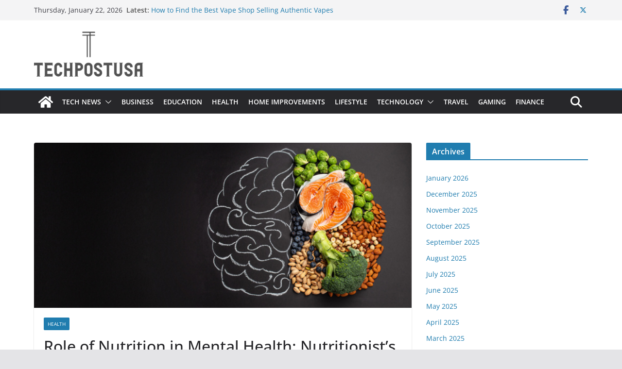

--- FILE ---
content_type: text/html; charset=UTF-8
request_url: https://techpostusa.com/role-of-nutrition-in-mental-health-nutritionists-view/
body_size: 21513
content:
		<!doctype html>
		<html lang="en">
		
<head>

			<meta charset="UTF-8"/>
		<meta name="viewport" content="width=device-width, initial-scale=1">
		<link rel="profile" href="http://gmpg.org/xfn/11"/>
		
	<meta name='robots' content='index, follow, max-image-preview:large, max-snippet:-1, max-video-preview:-1' />
	<style>img:is([sizes="auto" i], [sizes^="auto," i]) { contain-intrinsic-size: 3000px 1500px }</style>
	
	<!-- This site is optimized with the Yoast SEO plugin v25.6 - https://yoast.com/wordpress/plugins/seo/ -->
	<title>Techpostusa - Tech | Business | Education | Sports</title>
	<meta name="description" content="Techpostusa is a a blog website providing information on multiple niche such as Tech, Business, Education, Sports, home, lifestyle." />
	<link rel="canonical" href="https://techpostusa.com/role-of-nutrition-in-mental-health-nutritionists-view/" />
	<meta property="og:locale" content="en_US" />
	<meta property="og:type" content="article" />
	<meta property="og:title" content="Techpostusa - Tech | Business | Education | Sports" />
	<meta property="og:description" content="Techpostusa is a a blog website providing information on multiple niche such as Tech, Business, Education, Sports, home, lifestyle." />
	<meta property="og:url" content="https://techpostusa.com/role-of-nutrition-in-mental-health-nutritionists-view/" />
	<meta property="og:site_name" content="Tech Post Usa" />
	<meta property="article:publisher" content="https://www.facebook.com/techpostusa/" />
	<meta property="article:published_time" content="2024-03-13T17:36:00+00:00" />
	<meta property="article:modified_time" content="2024-05-31T13:51:48+00:00" />
	<meta property="og:image" content="http://techpostusa.com/wp-content/uploads/2024/04/Shutterstock_1896956989.jpg" />
	<meta property="og:image:width" content="800" />
	<meta property="og:image:height" content="350" />
	<meta property="og:image:type" content="image/jpeg" />
	<meta name="author" content="jacki" />
	<meta name="twitter:card" content="summary_large_image" />
	<meta name="twitter:creator" content="@Techpostusa" />
	<meta name="twitter:site" content="@Techpostusa" />
	<meta name="twitter:label1" content="Written by" />
	<meta name="twitter:data1" content="jacki" />
	<meta name="twitter:label2" content="Est. reading time" />
	<meta name="twitter:data2" content="2 minutes" />
	<script type="application/ld+json" class="yoast-schema-graph">{"@context":"https://schema.org","@graph":[{"@type":"Article","@id":"https://techpostusa.com/role-of-nutrition-in-mental-health-nutritionists-view/#article","isPartOf":{"@id":"https://techpostusa.com/role-of-nutrition-in-mental-health-nutritionists-view/"},"author":{"name":"jacki","@id":"https://techpostusa.com/#/schema/person/dd36beb0b9ee1a07400147d3cbeed26d"},"headline":"Role of Nutrition in Mental Health: Nutritionist’s View","datePublished":"2024-03-13T17:36:00+00:00","dateModified":"2024-05-31T13:51:48+00:00","mainEntityOfPage":{"@id":"https://techpostusa.com/role-of-nutrition-in-mental-health-nutritionists-view/"},"wordCount":463,"publisher":{"@id":"https://techpostusa.com/#organization"},"image":{"@id":"https://techpostusa.com/role-of-nutrition-in-mental-health-nutritionists-view/#primaryimage"},"thumbnailUrl":"https://techpostusa.com/wp-content/uploads/2024/04/Shutterstock_1896956989.jpg","keywords":["Nutrition in Mental Health"],"articleSection":["Health"],"inLanguage":"en"},{"@type":"WebPage","@id":"https://techpostusa.com/role-of-nutrition-in-mental-health-nutritionists-view/","url":"https://techpostusa.com/role-of-nutrition-in-mental-health-nutritionists-view/","name":"Techpostusa - Tech | Business | Education | Sports","isPartOf":{"@id":"https://techpostusa.com/#website"},"primaryImageOfPage":{"@id":"https://techpostusa.com/role-of-nutrition-in-mental-health-nutritionists-view/#primaryimage"},"image":{"@id":"https://techpostusa.com/role-of-nutrition-in-mental-health-nutritionists-view/#primaryimage"},"thumbnailUrl":"https://techpostusa.com/wp-content/uploads/2024/04/Shutterstock_1896956989.jpg","datePublished":"2024-03-13T17:36:00+00:00","dateModified":"2024-05-31T13:51:48+00:00","description":"Techpostusa is a a blog website providing information on multiple niche such as Tech, Business, Education, Sports, home, lifestyle.","breadcrumb":{"@id":"https://techpostusa.com/role-of-nutrition-in-mental-health-nutritionists-view/#breadcrumb"},"inLanguage":"en","potentialAction":[{"@type":"ReadAction","target":["https://techpostusa.com/role-of-nutrition-in-mental-health-nutritionists-view/"]}]},{"@type":"ImageObject","inLanguage":"en","@id":"https://techpostusa.com/role-of-nutrition-in-mental-health-nutritionists-view/#primaryimage","url":"https://techpostusa.com/wp-content/uploads/2024/04/Shutterstock_1896956989.jpg","contentUrl":"https://techpostusa.com/wp-content/uploads/2024/04/Shutterstock_1896956989.jpg","width":800,"height":350,"caption":"Nutrition in Mental Health"},{"@type":"BreadcrumbList","@id":"https://techpostusa.com/role-of-nutrition-in-mental-health-nutritionists-view/#breadcrumb","itemListElement":[{"@type":"ListItem","position":1,"name":"Home","item":"https://techpostusa.com/"},{"@type":"ListItem","position":2,"name":"Health","item":"https://techpostusa.com/category/health/"},{"@type":"ListItem","position":3,"name":"Role of Nutrition in Mental Health: Nutritionist’s View"}]},{"@type":"WebSite","@id":"https://techpostusa.com/#website","url":"https://techpostusa.com/","name":"Tech Post Usa","description":"Business | Tech | Health | Sport","publisher":{"@id":"https://techpostusa.com/#organization"},"potentialAction":[{"@type":"SearchAction","target":{"@type":"EntryPoint","urlTemplate":"https://techpostusa.com/?s={search_term_string}"},"query-input":{"@type":"PropertyValueSpecification","valueRequired":true,"valueName":"search_term_string"}}],"inLanguage":"en"},{"@type":"Organization","@id":"https://techpostusa.com/#organization","name":"Tech post usa","url":"https://techpostusa.com/","logo":{"@type":"ImageObject","inLanguage":"en","@id":"https://techpostusa.com/#/schema/logo/image/","url":"https://techpostusa.com/wp-content/uploads/2023/11/Techpostusa-logo.png","contentUrl":"https://techpostusa.com/wp-content/uploads/2023/11/Techpostusa-logo.png","width":449,"height":186,"caption":"Tech post usa"},"image":{"@id":"https://techpostusa.com/#/schema/logo/image/"},"sameAs":["https://www.facebook.com/techpostusa/","https://x.com/Techpostusa"]},{"@type":"Person","@id":"https://techpostusa.com/#/schema/person/dd36beb0b9ee1a07400147d3cbeed26d","name":"jacki","image":{"@type":"ImageObject","inLanguage":"en","@id":"https://techpostusa.com/#/schema/person/image/","url":"https://secure.gravatar.com/avatar/ffe62ea90e13b8154a06ad45c1e37d990b1ffffe32dd4eb902882c7ad9e62b6a?s=96&r=g","contentUrl":"https://secure.gravatar.com/avatar/ffe62ea90e13b8154a06ad45c1e37d990b1ffffe32dd4eb902882c7ad9e62b6a?s=96&r=g","caption":"jacki"},"url":"https://techpostusa.com/author/zainliaquat10/"}]}</script>
	<!-- / Yoast SEO plugin. -->


<link rel="alternate" type="application/rss+xml" title="Tech Post Usa &raquo; Feed" href="https://techpostusa.com/feed/" />
<link rel="alternate" type="application/rss+xml" title="Tech Post Usa &raquo; Comments Feed" href="https://techpostusa.com/comments/feed/" />
<script type="text/javascript">
/* <![CDATA[ */
window._wpemojiSettings = {"baseUrl":"https:\/\/s.w.org\/images\/core\/emoji\/16.0.1\/72x72\/","ext":".png","svgUrl":"https:\/\/s.w.org\/images\/core\/emoji\/16.0.1\/svg\/","svgExt":".svg","source":{"concatemoji":"https:\/\/techpostusa.com\/wp-includes\/js\/wp-emoji-release.min.js?ver=6.8.2"}};
/*! This file is auto-generated */
!function(s,n){var o,i,e;function c(e){try{var t={supportTests:e,timestamp:(new Date).valueOf()};sessionStorage.setItem(o,JSON.stringify(t))}catch(e){}}function p(e,t,n){e.clearRect(0,0,e.canvas.width,e.canvas.height),e.fillText(t,0,0);var t=new Uint32Array(e.getImageData(0,0,e.canvas.width,e.canvas.height).data),a=(e.clearRect(0,0,e.canvas.width,e.canvas.height),e.fillText(n,0,0),new Uint32Array(e.getImageData(0,0,e.canvas.width,e.canvas.height).data));return t.every(function(e,t){return e===a[t]})}function u(e,t){e.clearRect(0,0,e.canvas.width,e.canvas.height),e.fillText(t,0,0);for(var n=e.getImageData(16,16,1,1),a=0;a<n.data.length;a++)if(0!==n.data[a])return!1;return!0}function f(e,t,n,a){switch(t){case"flag":return n(e,"\ud83c\udff3\ufe0f\u200d\u26a7\ufe0f","\ud83c\udff3\ufe0f\u200b\u26a7\ufe0f")?!1:!n(e,"\ud83c\udde8\ud83c\uddf6","\ud83c\udde8\u200b\ud83c\uddf6")&&!n(e,"\ud83c\udff4\udb40\udc67\udb40\udc62\udb40\udc65\udb40\udc6e\udb40\udc67\udb40\udc7f","\ud83c\udff4\u200b\udb40\udc67\u200b\udb40\udc62\u200b\udb40\udc65\u200b\udb40\udc6e\u200b\udb40\udc67\u200b\udb40\udc7f");case"emoji":return!a(e,"\ud83e\udedf")}return!1}function g(e,t,n,a){var r="undefined"!=typeof WorkerGlobalScope&&self instanceof WorkerGlobalScope?new OffscreenCanvas(300,150):s.createElement("canvas"),o=r.getContext("2d",{willReadFrequently:!0}),i=(o.textBaseline="top",o.font="600 32px Arial",{});return e.forEach(function(e){i[e]=t(o,e,n,a)}),i}function t(e){var t=s.createElement("script");t.src=e,t.defer=!0,s.head.appendChild(t)}"undefined"!=typeof Promise&&(o="wpEmojiSettingsSupports",i=["flag","emoji"],n.supports={everything:!0,everythingExceptFlag:!0},e=new Promise(function(e){s.addEventListener("DOMContentLoaded",e,{once:!0})}),new Promise(function(t){var n=function(){try{var e=JSON.parse(sessionStorage.getItem(o));if("object"==typeof e&&"number"==typeof e.timestamp&&(new Date).valueOf()<e.timestamp+604800&&"object"==typeof e.supportTests)return e.supportTests}catch(e){}return null}();if(!n){if("undefined"!=typeof Worker&&"undefined"!=typeof OffscreenCanvas&&"undefined"!=typeof URL&&URL.createObjectURL&&"undefined"!=typeof Blob)try{var e="postMessage("+g.toString()+"("+[JSON.stringify(i),f.toString(),p.toString(),u.toString()].join(",")+"));",a=new Blob([e],{type:"text/javascript"}),r=new Worker(URL.createObjectURL(a),{name:"wpTestEmojiSupports"});return void(r.onmessage=function(e){c(n=e.data),r.terminate(),t(n)})}catch(e){}c(n=g(i,f,p,u))}t(n)}).then(function(e){for(var t in e)n.supports[t]=e[t],n.supports.everything=n.supports.everything&&n.supports[t],"flag"!==t&&(n.supports.everythingExceptFlag=n.supports.everythingExceptFlag&&n.supports[t]);n.supports.everythingExceptFlag=n.supports.everythingExceptFlag&&!n.supports.flag,n.DOMReady=!1,n.readyCallback=function(){n.DOMReady=!0}}).then(function(){return e}).then(function(){var e;n.supports.everything||(n.readyCallback(),(e=n.source||{}).concatemoji?t(e.concatemoji):e.wpemoji&&e.twemoji&&(t(e.twemoji),t(e.wpemoji)))}))}((window,document),window._wpemojiSettings);
/* ]]> */
</script>

<style id='wp-emoji-styles-inline-css' type='text/css'>

	img.wp-smiley, img.emoji {
		display: inline !important;
		border: none !important;
		box-shadow: none !important;
		height: 1em !important;
		width: 1em !important;
		margin: 0 0.07em !important;
		vertical-align: -0.1em !important;
		background: none !important;
		padding: 0 !important;
	}
</style>
<link rel='stylesheet' id='wp-block-library-css' href='https://techpostusa.com/wp-includes/css/dist/block-library/style.min.css?ver=6.8.2' type='text/css' media='all' />
<style id='wp-block-library-theme-inline-css' type='text/css'>
.wp-block-audio :where(figcaption){color:#555;font-size:13px;text-align:center}.is-dark-theme .wp-block-audio :where(figcaption){color:#ffffffa6}.wp-block-audio{margin:0 0 1em}.wp-block-code{border:1px solid #ccc;border-radius:4px;font-family:Menlo,Consolas,monaco,monospace;padding:.8em 1em}.wp-block-embed :where(figcaption){color:#555;font-size:13px;text-align:center}.is-dark-theme .wp-block-embed :where(figcaption){color:#ffffffa6}.wp-block-embed{margin:0 0 1em}.blocks-gallery-caption{color:#555;font-size:13px;text-align:center}.is-dark-theme .blocks-gallery-caption{color:#ffffffa6}:root :where(.wp-block-image figcaption){color:#555;font-size:13px;text-align:center}.is-dark-theme :root :where(.wp-block-image figcaption){color:#ffffffa6}.wp-block-image{margin:0 0 1em}.wp-block-pullquote{border-bottom:4px solid;border-top:4px solid;color:currentColor;margin-bottom:1.75em}.wp-block-pullquote cite,.wp-block-pullquote footer,.wp-block-pullquote__citation{color:currentColor;font-size:.8125em;font-style:normal;text-transform:uppercase}.wp-block-quote{border-left:.25em solid;margin:0 0 1.75em;padding-left:1em}.wp-block-quote cite,.wp-block-quote footer{color:currentColor;font-size:.8125em;font-style:normal;position:relative}.wp-block-quote:where(.has-text-align-right){border-left:none;border-right:.25em solid;padding-left:0;padding-right:1em}.wp-block-quote:where(.has-text-align-center){border:none;padding-left:0}.wp-block-quote.is-large,.wp-block-quote.is-style-large,.wp-block-quote:where(.is-style-plain){border:none}.wp-block-search .wp-block-search__label{font-weight:700}.wp-block-search__button{border:1px solid #ccc;padding:.375em .625em}:where(.wp-block-group.has-background){padding:1.25em 2.375em}.wp-block-separator.has-css-opacity{opacity:.4}.wp-block-separator{border:none;border-bottom:2px solid;margin-left:auto;margin-right:auto}.wp-block-separator.has-alpha-channel-opacity{opacity:1}.wp-block-separator:not(.is-style-wide):not(.is-style-dots){width:100px}.wp-block-separator.has-background:not(.is-style-dots){border-bottom:none;height:1px}.wp-block-separator.has-background:not(.is-style-wide):not(.is-style-dots){height:2px}.wp-block-table{margin:0 0 1em}.wp-block-table td,.wp-block-table th{word-break:normal}.wp-block-table :where(figcaption){color:#555;font-size:13px;text-align:center}.is-dark-theme .wp-block-table :where(figcaption){color:#ffffffa6}.wp-block-video :where(figcaption){color:#555;font-size:13px;text-align:center}.is-dark-theme .wp-block-video :where(figcaption){color:#ffffffa6}.wp-block-video{margin:0 0 1em}:root :where(.wp-block-template-part.has-background){margin-bottom:0;margin-top:0;padding:1.25em 2.375em}
</style>
<style id='global-styles-inline-css' type='text/css'>
:root{--wp--preset--aspect-ratio--square: 1;--wp--preset--aspect-ratio--4-3: 4/3;--wp--preset--aspect-ratio--3-4: 3/4;--wp--preset--aspect-ratio--3-2: 3/2;--wp--preset--aspect-ratio--2-3: 2/3;--wp--preset--aspect-ratio--16-9: 16/9;--wp--preset--aspect-ratio--9-16: 9/16;--wp--preset--color--black: #000000;--wp--preset--color--cyan-bluish-gray: #abb8c3;--wp--preset--color--white: #ffffff;--wp--preset--color--pale-pink: #f78da7;--wp--preset--color--vivid-red: #cf2e2e;--wp--preset--color--luminous-vivid-orange: #ff6900;--wp--preset--color--luminous-vivid-amber: #fcb900;--wp--preset--color--light-green-cyan: #7bdcb5;--wp--preset--color--vivid-green-cyan: #00d084;--wp--preset--color--pale-cyan-blue: #8ed1fc;--wp--preset--color--vivid-cyan-blue: #0693e3;--wp--preset--color--vivid-purple: #9b51e0;--wp--preset--gradient--vivid-cyan-blue-to-vivid-purple: linear-gradient(135deg,rgba(6,147,227,1) 0%,rgb(155,81,224) 100%);--wp--preset--gradient--light-green-cyan-to-vivid-green-cyan: linear-gradient(135deg,rgb(122,220,180) 0%,rgb(0,208,130) 100%);--wp--preset--gradient--luminous-vivid-amber-to-luminous-vivid-orange: linear-gradient(135deg,rgba(252,185,0,1) 0%,rgba(255,105,0,1) 100%);--wp--preset--gradient--luminous-vivid-orange-to-vivid-red: linear-gradient(135deg,rgba(255,105,0,1) 0%,rgb(207,46,46) 100%);--wp--preset--gradient--very-light-gray-to-cyan-bluish-gray: linear-gradient(135deg,rgb(238,238,238) 0%,rgb(169,184,195) 100%);--wp--preset--gradient--cool-to-warm-spectrum: linear-gradient(135deg,rgb(74,234,220) 0%,rgb(151,120,209) 20%,rgb(207,42,186) 40%,rgb(238,44,130) 60%,rgb(251,105,98) 80%,rgb(254,248,76) 100%);--wp--preset--gradient--blush-light-purple: linear-gradient(135deg,rgb(255,206,236) 0%,rgb(152,150,240) 100%);--wp--preset--gradient--blush-bordeaux: linear-gradient(135deg,rgb(254,205,165) 0%,rgb(254,45,45) 50%,rgb(107,0,62) 100%);--wp--preset--gradient--luminous-dusk: linear-gradient(135deg,rgb(255,203,112) 0%,rgb(199,81,192) 50%,rgb(65,88,208) 100%);--wp--preset--gradient--pale-ocean: linear-gradient(135deg,rgb(255,245,203) 0%,rgb(182,227,212) 50%,rgb(51,167,181) 100%);--wp--preset--gradient--electric-grass: linear-gradient(135deg,rgb(202,248,128) 0%,rgb(113,206,126) 100%);--wp--preset--gradient--midnight: linear-gradient(135deg,rgb(2,3,129) 0%,rgb(40,116,252) 100%);--wp--preset--font-size--small: 13px;--wp--preset--font-size--medium: 16px;--wp--preset--font-size--large: 20px;--wp--preset--font-size--x-large: 24px;--wp--preset--font-size--xx-large: 30px;--wp--preset--font-size--huge: 36px;--wp--preset--font-family--ibm-plex-serif: IBM Plex Serif, sans-serif;--wp--preset--font-family--inter: Inter, sans-serif;--wp--preset--spacing--20: 0.44rem;--wp--preset--spacing--30: 0.67rem;--wp--preset--spacing--40: 1rem;--wp--preset--spacing--50: 1.5rem;--wp--preset--spacing--60: 2.25rem;--wp--preset--spacing--70: 3.38rem;--wp--preset--spacing--80: 5.06rem;--wp--preset--shadow--natural: 6px 6px 9px rgba(0, 0, 0, 0.2);--wp--preset--shadow--deep: 12px 12px 50px rgba(0, 0, 0, 0.4);--wp--preset--shadow--sharp: 6px 6px 0px rgba(0, 0, 0, 0.2);--wp--preset--shadow--outlined: 6px 6px 0px -3px rgba(255, 255, 255, 1), 6px 6px rgba(0, 0, 0, 1);--wp--preset--shadow--crisp: 6px 6px 0px rgba(0, 0, 0, 1);}:root { --wp--style--global--content-size: 760px;--wp--style--global--wide-size: 1160px; }:where(body) { margin: 0; }.wp-site-blocks > .alignleft { float: left; margin-right: 2em; }.wp-site-blocks > .alignright { float: right; margin-left: 2em; }.wp-site-blocks > .aligncenter { justify-content: center; margin-left: auto; margin-right: auto; }:where(.wp-site-blocks) > * { margin-block-start: 24px; margin-block-end: 0; }:where(.wp-site-blocks) > :first-child { margin-block-start: 0; }:where(.wp-site-blocks) > :last-child { margin-block-end: 0; }:root { --wp--style--block-gap: 24px; }:root :where(.is-layout-flow) > :first-child{margin-block-start: 0;}:root :where(.is-layout-flow) > :last-child{margin-block-end: 0;}:root :where(.is-layout-flow) > *{margin-block-start: 24px;margin-block-end: 0;}:root :where(.is-layout-constrained) > :first-child{margin-block-start: 0;}:root :where(.is-layout-constrained) > :last-child{margin-block-end: 0;}:root :where(.is-layout-constrained) > *{margin-block-start: 24px;margin-block-end: 0;}:root :where(.is-layout-flex){gap: 24px;}:root :where(.is-layout-grid){gap: 24px;}.is-layout-flow > .alignleft{float: left;margin-inline-start: 0;margin-inline-end: 2em;}.is-layout-flow > .alignright{float: right;margin-inline-start: 2em;margin-inline-end: 0;}.is-layout-flow > .aligncenter{margin-left: auto !important;margin-right: auto !important;}.is-layout-constrained > .alignleft{float: left;margin-inline-start: 0;margin-inline-end: 2em;}.is-layout-constrained > .alignright{float: right;margin-inline-start: 2em;margin-inline-end: 0;}.is-layout-constrained > .aligncenter{margin-left: auto !important;margin-right: auto !important;}.is-layout-constrained > :where(:not(.alignleft):not(.alignright):not(.alignfull)){max-width: var(--wp--style--global--content-size);margin-left: auto !important;margin-right: auto !important;}.is-layout-constrained > .alignwide{max-width: var(--wp--style--global--wide-size);}body .is-layout-flex{display: flex;}.is-layout-flex{flex-wrap: wrap;align-items: center;}.is-layout-flex > :is(*, div){margin: 0;}body .is-layout-grid{display: grid;}.is-layout-grid > :is(*, div){margin: 0;}body{padding-top: 0px;padding-right: 0px;padding-bottom: 0px;padding-left: 0px;}a:where(:not(.wp-element-button)){text-decoration: underline;}:root :where(.wp-element-button, .wp-block-button__link){background-color: #32373c;border-width: 0;color: #fff;font-family: inherit;font-size: inherit;line-height: inherit;padding: calc(0.667em + 2px) calc(1.333em + 2px);text-decoration: none;}.has-black-color{color: var(--wp--preset--color--black) !important;}.has-cyan-bluish-gray-color{color: var(--wp--preset--color--cyan-bluish-gray) !important;}.has-white-color{color: var(--wp--preset--color--white) !important;}.has-pale-pink-color{color: var(--wp--preset--color--pale-pink) !important;}.has-vivid-red-color{color: var(--wp--preset--color--vivid-red) !important;}.has-luminous-vivid-orange-color{color: var(--wp--preset--color--luminous-vivid-orange) !important;}.has-luminous-vivid-amber-color{color: var(--wp--preset--color--luminous-vivid-amber) !important;}.has-light-green-cyan-color{color: var(--wp--preset--color--light-green-cyan) !important;}.has-vivid-green-cyan-color{color: var(--wp--preset--color--vivid-green-cyan) !important;}.has-pale-cyan-blue-color{color: var(--wp--preset--color--pale-cyan-blue) !important;}.has-vivid-cyan-blue-color{color: var(--wp--preset--color--vivid-cyan-blue) !important;}.has-vivid-purple-color{color: var(--wp--preset--color--vivid-purple) !important;}.has-black-background-color{background-color: var(--wp--preset--color--black) !important;}.has-cyan-bluish-gray-background-color{background-color: var(--wp--preset--color--cyan-bluish-gray) !important;}.has-white-background-color{background-color: var(--wp--preset--color--white) !important;}.has-pale-pink-background-color{background-color: var(--wp--preset--color--pale-pink) !important;}.has-vivid-red-background-color{background-color: var(--wp--preset--color--vivid-red) !important;}.has-luminous-vivid-orange-background-color{background-color: var(--wp--preset--color--luminous-vivid-orange) !important;}.has-luminous-vivid-amber-background-color{background-color: var(--wp--preset--color--luminous-vivid-amber) !important;}.has-light-green-cyan-background-color{background-color: var(--wp--preset--color--light-green-cyan) !important;}.has-vivid-green-cyan-background-color{background-color: var(--wp--preset--color--vivid-green-cyan) !important;}.has-pale-cyan-blue-background-color{background-color: var(--wp--preset--color--pale-cyan-blue) !important;}.has-vivid-cyan-blue-background-color{background-color: var(--wp--preset--color--vivid-cyan-blue) !important;}.has-vivid-purple-background-color{background-color: var(--wp--preset--color--vivid-purple) !important;}.has-black-border-color{border-color: var(--wp--preset--color--black) !important;}.has-cyan-bluish-gray-border-color{border-color: var(--wp--preset--color--cyan-bluish-gray) !important;}.has-white-border-color{border-color: var(--wp--preset--color--white) !important;}.has-pale-pink-border-color{border-color: var(--wp--preset--color--pale-pink) !important;}.has-vivid-red-border-color{border-color: var(--wp--preset--color--vivid-red) !important;}.has-luminous-vivid-orange-border-color{border-color: var(--wp--preset--color--luminous-vivid-orange) !important;}.has-luminous-vivid-amber-border-color{border-color: var(--wp--preset--color--luminous-vivid-amber) !important;}.has-light-green-cyan-border-color{border-color: var(--wp--preset--color--light-green-cyan) !important;}.has-vivid-green-cyan-border-color{border-color: var(--wp--preset--color--vivid-green-cyan) !important;}.has-pale-cyan-blue-border-color{border-color: var(--wp--preset--color--pale-cyan-blue) !important;}.has-vivid-cyan-blue-border-color{border-color: var(--wp--preset--color--vivid-cyan-blue) !important;}.has-vivid-purple-border-color{border-color: var(--wp--preset--color--vivid-purple) !important;}.has-vivid-cyan-blue-to-vivid-purple-gradient-background{background: var(--wp--preset--gradient--vivid-cyan-blue-to-vivid-purple) !important;}.has-light-green-cyan-to-vivid-green-cyan-gradient-background{background: var(--wp--preset--gradient--light-green-cyan-to-vivid-green-cyan) !important;}.has-luminous-vivid-amber-to-luminous-vivid-orange-gradient-background{background: var(--wp--preset--gradient--luminous-vivid-amber-to-luminous-vivid-orange) !important;}.has-luminous-vivid-orange-to-vivid-red-gradient-background{background: var(--wp--preset--gradient--luminous-vivid-orange-to-vivid-red) !important;}.has-very-light-gray-to-cyan-bluish-gray-gradient-background{background: var(--wp--preset--gradient--very-light-gray-to-cyan-bluish-gray) !important;}.has-cool-to-warm-spectrum-gradient-background{background: var(--wp--preset--gradient--cool-to-warm-spectrum) !important;}.has-blush-light-purple-gradient-background{background: var(--wp--preset--gradient--blush-light-purple) !important;}.has-blush-bordeaux-gradient-background{background: var(--wp--preset--gradient--blush-bordeaux) !important;}.has-luminous-dusk-gradient-background{background: var(--wp--preset--gradient--luminous-dusk) !important;}.has-pale-ocean-gradient-background{background: var(--wp--preset--gradient--pale-ocean) !important;}.has-electric-grass-gradient-background{background: var(--wp--preset--gradient--electric-grass) !important;}.has-midnight-gradient-background{background: var(--wp--preset--gradient--midnight) !important;}.has-small-font-size{font-size: var(--wp--preset--font-size--small) !important;}.has-medium-font-size{font-size: var(--wp--preset--font-size--medium) !important;}.has-large-font-size{font-size: var(--wp--preset--font-size--large) !important;}.has-x-large-font-size{font-size: var(--wp--preset--font-size--x-large) !important;}.has-xx-large-font-size{font-size: var(--wp--preset--font-size--xx-large) !important;}.has-huge-font-size{font-size: var(--wp--preset--font-size--huge) !important;}.has-ibm-plex-serif-font-family{font-family: var(--wp--preset--font-family--ibm-plex-serif) !important;}.has-inter-font-family{font-family: var(--wp--preset--font-family--inter) !important;}
:root :where(.wp-block-pullquote){font-size: 1.5em;line-height: 1.6;}
</style>
<link rel='stylesheet' id='colormag_style-css' href='https://techpostusa.com/wp-content/themes/colormag/style.css?ver=1769023660' type='text/css' media='all' />
<style id='colormag_style-inline-css' type='text/css'>
@media screen and (min-width: 992px) {.cm-primary{width:70%;}}.cm-header .cm-menu-toggle svg,
			.cm-header .cm-menu-toggle svg{fill:#fff;}.cm-footer-bar-area .cm-footer-bar__2 a{color:#207daf;}@media screen and (min-width: 992px) {.cm-primary{width:70%;}}.cm-header .cm-menu-toggle svg,
			.cm-header .cm-menu-toggle svg{fill:#fff;}.cm-footer-bar-area .cm-footer-bar__2 a{color:#207daf;}:root{--top-grid-columns: 4;
			--main-grid-columns: 4;
			--bottom-grid-columns: 2;
			}.cm-footer-builder .cm-footer-bottom-row .cm-footer-col{flex-direction: column;}.cm-footer-builder .cm-footer-main-row .cm-footer-col{flex-direction: column;}.cm-footer-builder .cm-footer-top-row .cm-footer-col{flex-direction: column;} :root{--colormag-color-1: #eaf3fb;--colormag-color-2: #bfdcf3;--colormag-color-3: #94c4eb;--colormag-color-4: #6aace2;--colormag-color-5: #257bc1;--colormag-color-6: #1d6096;--colormag-color-7: #15446b;--colormag-color-8: #0c2941;--colormag-color-9: #040e16;}
</style>
<link rel='stylesheet' id='font-awesome-all-css' href='https://techpostusa.com/wp-content/themes/colormag/inc/customizer/customind/assets/fontawesome/v6/css/all.min.css?ver=6.2.4' type='text/css' media='all' />
<link rel='stylesheet' id='font-awesome-4-css' href='https://techpostusa.com/wp-content/themes/colormag/assets/library/font-awesome/css/v4-shims.min.css?ver=4.7.0' type='text/css' media='all' />
<link rel='stylesheet' id='colormag-font-awesome-6-css' href='https://techpostusa.com/wp-content/themes/colormag/inc/customizer/customind/assets/fontawesome/v6/css/all.min.css?ver=6.2.4' type='text/css' media='all' />
<script type="text/javascript" src="https://techpostusa.com/wp-includes/js/jquery/jquery.min.js?ver=3.7.1" id="jquery-core-js"></script>
<script type="text/javascript" src="https://techpostusa.com/wp-includes/js/jquery/jquery-migrate.min.js?ver=3.4.1" id="jquery-migrate-js"></script>
<!--[if lte IE 8]>
<script type="text/javascript" src="https://techpostusa.com/wp-content/themes/colormag/assets/js/html5shiv.min.js?ver=4.0.19" id="html5-js"></script>
<![endif]-->
<link rel="https://api.w.org/" href="https://techpostusa.com/wp-json/" /><link rel="alternate" title="JSON" type="application/json" href="https://techpostusa.com/wp-json/wp/v2/posts/18773" /><link rel="EditURI" type="application/rsd+xml" title="RSD" href="https://techpostusa.com/xmlrpc.php?rsd" />
<meta name="generator" content="WordPress 6.8.2" />
<link rel='shortlink' href='https://techpostusa.com/?p=18773' />
<link rel="alternate" title="oEmbed (JSON)" type="application/json+oembed" href="https://techpostusa.com/wp-json/oembed/1.0/embed?url=https%3A%2F%2Ftechpostusa.com%2Frole-of-nutrition-in-mental-health-nutritionists-view%2F" />
<link rel="alternate" title="oEmbed (XML)" type="text/xml+oembed" href="https://techpostusa.com/wp-json/oembed/1.0/embed?url=https%3A%2F%2Ftechpostusa.com%2Frole-of-nutrition-in-mental-health-nutritionists-view%2F&#038;format=xml" />
<style class='wp-fonts-local' type='text/css'>
@font-face{font-family:"IBM Plex Serif";font-style:normal;font-weight:400;font-display:fallback;src:url('https://techpostusa.com/wp-content/themes/colormag/assets/fonts/IBMPlexSerif-Regular.woff2') format('woff2');}
@font-face{font-family:"IBM Plex Serif";font-style:normal;font-weight:700;font-display:fallback;src:url('https://techpostusa.com/wp-content/themes/colormag/assets/fonts/IBMPlexSerif-Bold.woff2') format('woff2');}
@font-face{font-family:"IBM Plex Serif";font-style:normal;font-weight:600;font-display:fallback;src:url('https://techpostusa.com/wp-content/themes/colormag/assets/fonts/IBMPlexSerif-SemiBold.woff2') format('woff2');}
@font-face{font-family:Inter;font-style:normal;font-weight:400;font-display:fallback;src:url('https://techpostusa.com/wp-content/themes/colormag/assets/fonts/Inter-Regular.woff2') format('woff2');}
</style>
<link rel="icon" href="https://techpostusa.com/wp-content/uploads/2023/11/tech-post-favicon.png" sizes="32x32" />
<link rel="icon" href="https://techpostusa.com/wp-content/uploads/2023/11/tech-post-favicon.png" sizes="192x192" />
<link rel="apple-touch-icon" href="https://techpostusa.com/wp-content/uploads/2023/11/tech-post-favicon.png" />
<meta name="msapplication-TileImage" content="https://techpostusa.com/wp-content/uploads/2023/11/tech-post-favicon.png" />
		<style type="text/css" id="wp-custom-css">
			.main-navigation a { padding: 10px; }
#header-logo-image img {
 width: 160px;
}

.footer-socket-wrapper.clearfix {
    display: none;
}

.cm-primary-nav li {
padding: 10px 10px;
}		</style>
		
</head>

<body class="wp-singular post-template-default single single-post postid-18773 single-format-standard wp-custom-logo wp-embed-responsive wp-theme-colormag cm-header-layout-1 adv-style-1  wide cm-started-content">




		<div id="page" class="hfeed site">
				<a class="skip-link screen-reader-text" href="#main">Skip to content</a>
		

			<header id="cm-masthead" class="cm-header cm-layout-1 cm-layout-1-style-1 cm-full-width">
		
		
				<div class="cm-top-bar">
					<div class="cm-container">
						<div class="cm-row">
							<div class="cm-top-bar__1">
				
		<div class="date-in-header">
			Thursday, January 22, 2026		</div>

		
		<div class="breaking-news">
			<strong class="breaking-news-latest">Latest:</strong>

			<ul class="newsticker">
									<li>
						<a href="https://techpostusa.com/how-to-find-the-best-vape-shop-selling-authentic-vapes-bar-vape-in-uae/" title="How to Find the Best Vape Shop Selling Authentic Vapes Bar Vape in UAE">
							How to Find the Best Vape Shop Selling Authentic Vapes Bar Vape in UAE						</a>
					</li>
									<li>
						<a href="https://techpostusa.com/the-reason-why-high-puff-devices-are-more-than-counts-of-puff/" title="The Reason Why High-Puff Devices Are More Than Counts of Puff">
							The Reason Why High-Puff Devices Are More Than Counts of Puff						</a>
					</li>
									<li>
						<a href="https://techpostusa.com/crazy-rabbit-embroidery-design-for-machine-commercial/" title="Crazy Rabbit Embroidery Design for Machine Commercial">
							Crazy Rabbit Embroidery Design for Machine Commercial						</a>
					</li>
									<li>
						<a href="https://techpostusa.com/welcome-to-berjaya-waterfront-hotel-in-johor-bahru/" title="Welcome to Berjaya Waterfront Hotel in Johor Bahru">
							Welcome to Berjaya Waterfront Hotel in Johor Bahru						</a>
					</li>
									<li>
						<a href="https://techpostusa.com/discover-the-charms-of-one-pacific-hotel-penang-during-your-stay/" title="Discover the Charms of One Pacific Hotel Penang During Your Stay">
							Discover the Charms of One Pacific Hotel Penang During Your Stay						</a>
					</li>
							</ul>
		</div>

									</div>

							<div class="cm-top-bar__2">
				
		<div class="social-links">
			<ul>
				<li><a href="https://www.facebook.com/techpostusa" target="_blank"><i class="fa fa-facebook"></i></a></li><li><a href="https://twitter.com/JohnPaulblogs" target="_blank"><i class="fa-brands fa-x-twitter"></i></a></li>			</ul>
		</div><!-- .social-links -->
									</div>
						</div>
					</div>
				</div>

				
				<div class="cm-main-header">
		
		
	<div id="cm-header-1" class="cm-header-1">
		<div class="cm-container">
			<div class="cm-row">

				<div class="cm-header-col-1">
										<div id="cm-site-branding" class="cm-site-branding">
		<a href="https://techpostusa.com/" class="custom-logo-link" rel="home"><img width="449" height="186" src="https://techpostusa.com/wp-content/uploads/2023/11/Techpostusa_logo-removebg-preview.png" class="custom-logo" alt="tech post usa" decoding="async" fetchpriority="high" srcset="https://techpostusa.com/wp-content/uploads/2023/11/Techpostusa_logo-removebg-preview.png 1x, https://techpostusa.com/wp-content/uploads/2023/11/Techpostusa_logo-removebg-preview.png 2x" /></a>					</div><!-- #cm-site-branding -->
	
				</div><!-- .cm-header-col-1 -->

				<div class="cm-header-col-2">
								</div><!-- .cm-header-col-2 -->

		</div>
	</div>
</div>
		
<div id="cm-header-2" class="cm-header-2">
	<nav id="cm-primary-nav" class="cm-primary-nav">
		<div class="cm-container">
			<div class="cm-row">
				
				<div class="cm-home-icon">
					<a href="https://techpostusa.com/"
						title="Tech Post Usa"
					>
						<svg class="cm-icon cm-icon--home" xmlns="http://www.w3.org/2000/svg" viewBox="0 0 28 22"><path d="M13.6465 6.01133L5.11148 13.0409V20.6278C5.11148 20.8242 5.18952 21.0126 5.32842 21.1515C5.46733 21.2904 5.65572 21.3685 5.85217 21.3685L11.0397 21.3551C11.2355 21.3541 11.423 21.2756 11.5611 21.1368C11.6992 20.998 11.7767 20.8102 11.7767 20.6144V16.1837C11.7767 15.9873 11.8547 15.7989 11.9937 15.66C12.1326 15.521 12.321 15.443 12.5174 15.443H15.4801C15.6766 15.443 15.865 15.521 16.0039 15.66C16.1428 15.7989 16.2208 15.9873 16.2208 16.1837V20.6111C16.2205 20.7086 16.2394 20.8052 16.2765 20.8953C16.3136 20.9854 16.3681 21.0673 16.4369 21.1364C16.5057 21.2054 16.5875 21.2602 16.6775 21.2975C16.7675 21.3349 16.864 21.3541 16.9615 21.3541L22.1472 21.3685C22.3436 21.3685 22.532 21.2904 22.6709 21.1515C22.8099 21.0126 22.8879 20.8242 22.8879 20.6278V13.0358L14.3548 6.01133C14.2544 5.93047 14.1295 5.88637 14.0006 5.88637C13.8718 5.88637 13.7468 5.93047 13.6465 6.01133ZM27.1283 10.7892L23.2582 7.59917V1.18717C23.2582 1.03983 23.1997 0.898538 23.0955 0.794359C22.9913 0.69018 22.8501 0.631653 22.7027 0.631653H20.1103C19.963 0.631653 19.8217 0.69018 19.7175 0.794359C19.6133 0.898538 19.5548 1.03983 19.5548 1.18717V4.54848L15.4102 1.13856C15.0125 0.811259 14.5134 0.632307 13.9983 0.632307C13.4832 0.632307 12.9841 0.811259 12.5864 1.13856L0.868291 10.7892C0.81204 10.8357 0.765501 10.8928 0.731333 10.9573C0.697165 11.0218 0.676038 11.0924 0.66916 11.165C0.662282 11.2377 0.669786 11.311 0.691245 11.3807C0.712704 11.4505 0.747696 11.5153 0.794223 11.5715L1.97469 13.0066C2.02109 13.063 2.07816 13.1098 2.14264 13.1441C2.20711 13.1784 2.27773 13.1997 2.35044 13.2067C2.42315 13.2137 2.49653 13.2063 2.56638 13.1849C2.63623 13.1636 2.70118 13.1286 2.7575 13.0821L13.6465 4.11333C13.7468 4.03247 13.8718 3.98837 14.0006 3.98837C14.1295 3.98837 14.2544 4.03247 14.3548 4.11333L25.2442 13.0821C25.3004 13.1286 25.3653 13.1636 25.435 13.1851C25.5048 13.2065 25.5781 13.214 25.6507 13.2071C25.7234 13.2003 25.794 13.1791 25.8584 13.145C25.9229 13.1108 25.98 13.0643 26.0265 13.008L27.207 11.5729C27.2535 11.5164 27.2883 11.4512 27.3095 11.3812C27.3307 11.3111 27.3379 11.2375 27.3306 11.1647C27.3233 11.0919 27.3016 11.0212 27.2669 10.9568C27.2322 10.8923 27.1851 10.8354 27.1283 10.7892Z" /></svg>					</a>
				</div>
				
											<div class="cm-header-actions">
													<div class="cm-top-search">
						<i class="fa fa-search search-top"></i>
						<div class="search-form-top">
									
<form action="https://techpostusa.com/" class="search-form searchform clearfix" method="get" role="search">

	<div class="search-wrap">
		<input type="search"
				class="s field"
				name="s"
				value=""
				placeholder="Search"
		/>

		<button class="search-icon" type="submit"></button>
	</div>

</form><!-- .searchform -->
						</div>
					</div>
									</div>
				
					<p class="cm-menu-toggle" aria-expanded="false">
						<svg class="cm-icon cm-icon--bars" xmlns="http://www.w3.org/2000/svg" viewBox="0 0 24 24"><path d="M21 19H3a1 1 0 0 1 0-2h18a1 1 0 0 1 0 2Zm0-6H3a1 1 0 0 1 0-2h18a1 1 0 0 1 0 2Zm0-6H3a1 1 0 0 1 0-2h18a1 1 0 0 1 0 2Z"></path></svg>						<svg class="cm-icon cm-icon--x-mark" xmlns="http://www.w3.org/2000/svg" viewBox="0 0 24 24"><path d="m13.4 12 8.3-8.3c.4-.4.4-1 0-1.4s-1-.4-1.4 0L12 10.6 3.7 2.3c-.4-.4-1-.4-1.4 0s-.4 1 0 1.4l8.3 8.3-8.3 8.3c-.4.4-.4 1 0 1.4.2.2.4.3.7.3s.5-.1.7-.3l8.3-8.3 8.3 8.3c.2.2.5.3.7.3s.5-.1.7-.3c.4-.4.4-1 0-1.4L13.4 12z"></path></svg>					</p>
					<div class="cm-menu-primary-container"><ul id="menu-primary" class="menu"><li id="menu-item-83" class="menu-item menu-item-type-taxonomy menu-item-object-category menu-item-has-children menu-item-83"><a href="https://techpostusa.com/category/tech-news/">Tech News</a><span role="button" tabindex="0" class="cm-submenu-toggle" onkeypress=""><svg class="cm-icon" xmlns="http://www.w3.org/2000/svg" xml:space="preserve" viewBox="0 0 24 24"><path d="M12 17.5c-.3 0-.5-.1-.7-.3l-9-9c-.4-.4-.4-1 0-1.4s1-.4 1.4 0l8.3 8.3 8.3-8.3c.4-.4 1-.4 1.4 0s.4 1 0 1.4l-9 9c-.2.2-.4.3-.7.3z"/></svg></span>
<ul class="sub-menu">
	<li id="menu-item-77" class="menu-item menu-item-type-taxonomy menu-item-object-category menu-item-77"><a href="https://techpostusa.com/category/apps-games/">Apps &amp; Games</a></li>
	<li id="menu-item-79" class="menu-item menu-item-type-taxonomy menu-item-object-category menu-item-79"><a href="https://techpostusa.com/category/digital-marketing/">Digital Marketing</a></li>
	<li id="menu-item-80" class="menu-item menu-item-type-taxonomy menu-item-object-category menu-item-80"><a href="https://techpostusa.com/category/hardware/">Hardware</a></li>
	<li id="menu-item-84" class="menu-item menu-item-type-taxonomy menu-item-object-category menu-item-84"><a href="https://techpostusa.com/category/web-development/">Web Development</a></li>
	<li id="menu-item-85" class="menu-item menu-item-type-taxonomy menu-item-object-category menu-item-85"><a href="https://techpostusa.com/category/web-hosting/">Web Hosting</a></li>
</ul>
</li>
<li id="menu-item-2735" class="menu-item menu-item-type-taxonomy menu-item-object-category menu-item-2735"><a href="https://techpostusa.com/category/business/">Business</a></li>
<li id="menu-item-2736" class="menu-item menu-item-type-taxonomy menu-item-object-category menu-item-2736"><a href="https://techpostusa.com/category/education/">Education</a></li>
<li id="menu-item-2737" class="menu-item menu-item-type-taxonomy menu-item-object-category current-post-ancestor current-menu-parent current-post-parent menu-item-2737"><a href="https://techpostusa.com/category/health/">Health</a></li>
<li id="menu-item-2738" class="menu-item menu-item-type-taxonomy menu-item-object-category menu-item-2738"><a href="https://techpostusa.com/category/home-improvements/">Home Improvements</a></li>
<li id="menu-item-2739" class="menu-item menu-item-type-taxonomy menu-item-object-category menu-item-2739"><a href="https://techpostusa.com/category/lifestyle/">Lifestyle</a></li>
<li id="menu-item-2740" class="menu-item menu-item-type-taxonomy menu-item-object-category menu-item-has-children menu-item-2740"><a href="https://techpostusa.com/category/technology/">Technology</a><span role="button" tabindex="0" class="cm-submenu-toggle" onkeypress=""><svg class="cm-icon" xmlns="http://www.w3.org/2000/svg" xml:space="preserve" viewBox="0 0 24 24"><path d="M12 17.5c-.3 0-.5-.1-.7-.3l-9-9c-.4-.4-.4-1 0-1.4s1-.4 1.4 0l8.3 8.3 8.3-8.3c.4-.4 1-.4 1.4 0s.4 1 0 1.4l-9 9c-.2.2-.4.3-.7.3z"/></svg></span>
<ul class="sub-menu">
	<li id="menu-item-82" class="menu-item menu-item-type-taxonomy menu-item-object-category menu-item-82"><a href="https://techpostusa.com/category/software/">Software</a></li>
	<li id="menu-item-2742" class="menu-item menu-item-type-taxonomy menu-item-object-category menu-item-2742"><a href="https://techpostusa.com/category/artificial-intelligence/">Artificial Intelligence</a></li>
</ul>
</li>
<li id="menu-item-2741" class="menu-item menu-item-type-taxonomy menu-item-object-category menu-item-2741"><a href="https://techpostusa.com/category/travel/">Travel</a></li>
<li id="menu-item-2744" class="menu-item menu-item-type-taxonomy menu-item-object-category menu-item-2744"><a href="https://techpostusa.com/category/gaming/">Gaming</a></li>
<li id="menu-item-3994" class="menu-item menu-item-type-taxonomy menu-item-object-category menu-item-3994"><a href="https://techpostusa.com/category/finance/">Finance</a></li>
</ul></div>
			</div>
		</div>
	</nav>
</div>
			
				</div> <!-- /.cm-main-header -->
		
				</header><!-- #cm-masthead -->
		
		

	<div id="cm-content" class="cm-content">
		
		<div class="cm-container">
		
<div class="cm-row">
	
	<div id="cm-primary" class="cm-primary">
		<div class="cm-posts clearfix">

			
<article sdfdfds id="post-18773" class="post-18773 post type-post status-publish format-standard has-post-thumbnail hentry category-health tag-nutrition-in-mental-health">
	
				<div class="cm-featured-image">
				<img width="800" height="350" src="https://techpostusa.com/wp-content/uploads/2024/04/Shutterstock_1896956989.jpg" class="attachment-colormag-featured-image size-colormag-featured-image wp-post-image" alt="Nutrition in Mental Health" decoding="async" srcset="https://techpostusa.com/wp-content/uploads/2024/04/Shutterstock_1896956989.jpg 800w, https://techpostusa.com/wp-content/uploads/2024/04/Shutterstock_1896956989-768x336.jpg 768w" sizes="(max-width: 800px) 100vw, 800px" />			</div>

			
	<div class="cm-post-content">
		<div class="cm-entry-header-meta"><div class="cm-post-categories"><a href="https://techpostusa.com/category/health/" rel="category tag">Health</a></div></div>	<header class="cm-entry-header">
				<h1 class="cm-entry-title">
			Role of Nutrition in Mental Health: Nutritionist’s View		</h1>
			</header>
<div class="cm-below-entry-meta "><span class="cm-post-date"><a href="https://techpostusa.com/role-of-nutrition-in-mental-health-nutritionists-view/" title="11:06 PM" rel="bookmark"><svg class="cm-icon cm-icon--calendar-fill" xmlns="http://www.w3.org/2000/svg" viewBox="0 0 24 24"><path d="M21.1 6.6v1.6c0 .6-.4 1-1 1H3.9c-.6 0-1-.4-1-1V6.6c0-1.5 1.3-2.8 2.8-2.8h1.7V3c0-.6.4-1 1-1s1 .4 1 1v.8h5.2V3c0-.6.4-1 1-1s1 .4 1 1v.8h1.7c1.5 0 2.8 1.3 2.8 2.8zm-1 4.6H3.9c-.6 0-1 .4-1 1v7c0 1.5 1.3 2.8 2.8 2.8h12.6c1.5 0 2.8-1.3 2.8-2.8v-7c0-.6-.4-1-1-1z"></path></svg> <time class="entry-date published updated" datetime="2024-03-13T23:06:00+05:30">March 13, 2024</time></a></span>
		<span class="cm-author cm-vcard">
			<svg class="cm-icon cm-icon--user" xmlns="http://www.w3.org/2000/svg" viewBox="0 0 24 24"><path d="M7 7c0-2.8 2.2-5 5-5s5 2.2 5 5-2.2 5-5 5-5-2.2-5-5zm9 7H8c-2.8 0-5 2.2-5 5v2c0 .6.4 1 1 1h16c.6 0 1-.4 1-1v-2c0-2.8-2.2-5-5-5z"></path></svg>			<a class="url fn n"
			href="https://techpostusa.com/author/zainliaquat10/"
			title="jacki"
			>
				jacki			</a>
		</span>

		</div>
<div class="cm-entry-summary">
	
<p>Diving straight into the topic, let&#8217;s acknowledge a simple truth. What we eat plays a significant role in how we feel. Whether it&#8217;s the delight of savoring a perfectly ripe avocado, the joy of biting into a juicy peach, or the serene calm of sipping a warm cup of chamomile tea &#8211; foods have a profound impact on our moods. Now, imagine the influence on our mental health when we consider our entire dietary pattern! This is where the role of nutrition in mental health steps in. As a nutritionist, I see this interaction daily. It&#8217;s just as significant as <a href="https://www.menopausesolutions.org/service/sexual-health">sexual health Mount Pleasant</a> &#8211; another aspect of our wellbeing that&#8217;s profoundly influenced by our lifestyle choices. This blog will unravel the relationship between what&#8217;s on your plate and what&#8217;s in your mind. Buckle up, it&#8217;s going to be an eye-opener.</p>



<h2 class="wp-block-heading">The Mind-Gut Connection</h2>



<p>Imagine two people chatting. One is your gut, the other is your brain. They&#8217;re best buddies, constantly sending each other updates. When your gut feels upset, your brain knows. Conversely, when you&#8217;re anxious, your belly can turn into knots. This two-way communication is known as the gut-brain axis.</p>



<h2 class="wp-block-heading">The Role of Nutrients</h2>



<p>Nutrients are the words in the conversation between your gut and brain. Minerals like zinc, selenium and magnesium, vitamins such as B and D, and omega-3 fatty acids &#8211; they all speak volumes. Eating a balanced diet ensures this conversation is harmonious, which in turn supports your mental health.</p>



<h2 class="wp-block-heading">The Impact of Junk Food</h2>



<p>Imagine a mischievous kid butting into the adult conversation. That&#8217;s junk food. It introduces chaos, causing miscommunication between the gut and brain. Over time, this can lead to issues like depression and anxiety and make you <a href="https://babywater.com/hydration-during-illness-caring-for-a-sick-baby/">ill as a child</a> .</p>



<h2 class="wp-block-heading">Probiotics and Mental Health</h2>



<p>Think of probiotics as the peacemakers. They&#8217;re the good guys, ensuring that the gut-brain conversation remains balanced and friendly. Research shows that probiotics can help manage mental health conditions, highlighting the importance of foods like yogurt and kefir.</p>



<h2 class="wp-block-heading">Fueling Your Brain</h2>



<p>Your brain is a power-hungry organ, gobbling up around 20% of your total energy intake. It needs a steady supply of glucose, which we get from carbohydrates. But not all carbs are created equal. Opt for complex carbs like whole grains to keep your brain happy and healthy.</p>



<h2 class="wp-block-heading">The Bigger Picture</h2>



<p>It&#8217;s not about single foods or magic bullets. It&#8217;s about the big picture &#8211; your entire dietary pattern. Just as the focus on <a href="https://www.menopausesolutions.org/service/sexual-health">sexual health Mount Pleasant</a> is about overall lifestyle choices, so is mental health nutrition. Adopting a balanced, varied diet can do wonders for your mental wellbeing.</p>



<p>Remember, it&#8217;s never too late to make a change. Start small, make it sustainable, and watch your mental health flourish.</p>
</div>
	
	</div>

	
	</article>
		</div><!-- .cm-posts -->
		
		<ul class="default-wp-page">
			<li class="previous"><a href="https://techpostusa.com/how-to-choose-a-vascular-surgeon-tips-and-considerations/" rel="prev"><span class="meta-nav"><svg class="cm-icon cm-icon--arrow-left-long" xmlns="http://www.w3.org/2000/svg" viewBox="0 0 24 24"><path d="M2 12.38a1 1 0 0 1 0-.76.91.91 0 0 1 .22-.33L6.52 7a1 1 0 0 1 1.42 0 1 1 0 0 1 0 1.41L5.36 11H21a1 1 0 0 1 0 2H5.36l2.58 2.58a1 1 0 0 1 0 1.41 1 1 0 0 1-.71.3 1 1 0 0 1-.71-.3l-4.28-4.28a.91.91 0 0 1-.24-.33Z"></path></svg></span> How to Choose a Vascular Surgeon: Tips and Considerations</a></li>
			<li class="next"><a href="https://techpostusa.com/common-foot-conditions-treated-by-a-podiatrist/" rel="next">Common Foot Conditions Treated By A Podiatrist <span class="meta-nav"><svg class="cm-icon cm-icon--arrow-right-long" xmlns="http://www.w3.org/2000/svg" viewBox="0 0 24 24"><path d="M21.92 12.38a1 1 0 0 0 0-.76 1 1 0 0 0-.21-.33L17.42 7A1 1 0 0 0 16 8.42L18.59 11H2.94a1 1 0 1 0 0 2h15.65L16 15.58A1 1 0 0 0 16 17a1 1 0 0 0 1.41 0l4.29-4.28a1 1 0 0 0 .22-.34Z"></path></svg></span></a></li>
		</ul>

	
	<div class="related-posts-wrapper">

		<h3 class="related-posts-main-title">
			<i class="fa fa-thumbs-up"></i><span>You May Also Like</span>
		</h3>

		<div class="related-posts">

							<div class="single-related-posts">

											<div class="related-posts-thumbnail">
							<a href="https://techpostusa.com/your-childs-teeth-and-gums/" title="The Ultimate Guide To Caring For Your Child&#8217;s Teeth And Gums">
								<img width="390" height="205" src="https://techpostusa.com/wp-content/uploads/2025/03/Ultimate-Guide-to-Effective-Cleaning-Tips-Tricks-and-Techniques-1-scaled-1-390x205.webp" class="attachment-colormag-featured-post-medium size-colormag-featured-post-medium wp-post-image" alt="Your Child&#039;s Teeth And Gums" decoding="async" loading="lazy" />							</a>
						</div>
					
					<div class="cm-post-content">
						<h3 class="cm-entry-title">
							<a href="https://techpostusa.com/your-childs-teeth-and-gums/" rel="bookmark" title="The Ultimate Guide To Caring For Your Child&#8217;s Teeth And Gums">
								The Ultimate Guide To Caring For Your Child&#8217;s Teeth And Gums							</a>
						</h3><!--/.post-title-->

						<div class="cm-below-entry-meta "><span class="cm-post-date"><a href="https://techpostusa.com/your-childs-teeth-and-gums/" title="2:02 PM" rel="bookmark"><svg class="cm-icon cm-icon--calendar-fill" xmlns="http://www.w3.org/2000/svg" viewBox="0 0 24 24"><path d="M21.1 6.6v1.6c0 .6-.4 1-1 1H3.9c-.6 0-1-.4-1-1V6.6c0-1.5 1.3-2.8 2.8-2.8h1.7V3c0-.6.4-1 1-1s1 .4 1 1v.8h5.2V3c0-.6.4-1 1-1s1 .4 1 1v.8h1.7c1.5 0 2.8 1.3 2.8 2.8zm-1 4.6H3.9c-.6 0-1 .4-1 1v7c0 1.5 1.3 2.8 2.8 2.8h12.6c1.5 0 2.8-1.3 2.8-2.8v-7c0-.6-.4-1-1-1z"></path></svg> <time class="entry-date published updated" datetime="2025-03-25T14:02:33+05:30">March 25, 2025</time></a></span>
		<span class="cm-author cm-vcard">
			<svg class="cm-icon cm-icon--user" xmlns="http://www.w3.org/2000/svg" viewBox="0 0 24 24"><path d="M7 7c0-2.8 2.2-5 5-5s5 2.2 5 5-2.2 5-5 5-5-2.2-5-5zm9 7H8c-2.8 0-5 2.2-5 5v2c0 .6.4 1 1 1h16c.6 0 1-.4 1-1v-2c0-2.8-2.2-5-5-5z"></path></svg>			<a class="url fn n"
			href="https://techpostusa.com/author/zainliaquat10/"
			title="jacki"
			>
				jacki			</a>
		</span>

		</div>					</div>

				</div><!--/.related-->
							<div class="single-related-posts">

											<div class="related-posts-thumbnail">
							<a href="https://techpostusa.com/making-cbd-gummies-at-home-can-be-fun-follow-the-steps-below/" title="Making CBD Gummies At Home Can Be Fun: Follow The Steps Below">
								<img width="390" height="205" src="https://techpostusa.com/wp-content/uploads/2022/06/CBD-Gummies-390x205.png" class="attachment-colormag-featured-post-medium size-colormag-featured-post-medium wp-post-image" alt="CBD Gummies" decoding="async" loading="lazy" />							</a>
						</div>
					
					<div class="cm-post-content">
						<h3 class="cm-entry-title">
							<a href="https://techpostusa.com/making-cbd-gummies-at-home-can-be-fun-follow-the-steps-below/" rel="bookmark" title="Making CBD Gummies At Home Can Be Fun: Follow The Steps Below">
								Making CBD Gummies At Home Can Be Fun: Follow The Steps Below							</a>
						</h3><!--/.post-title-->

						<div class="cm-below-entry-meta "><span class="cm-post-date"><a href="https://techpostusa.com/making-cbd-gummies-at-home-can-be-fun-follow-the-steps-below/" title="1:04 PM" rel="bookmark"><svg class="cm-icon cm-icon--calendar-fill" xmlns="http://www.w3.org/2000/svg" viewBox="0 0 24 24"><path d="M21.1 6.6v1.6c0 .6-.4 1-1 1H3.9c-.6 0-1-.4-1-1V6.6c0-1.5 1.3-2.8 2.8-2.8h1.7V3c0-.6.4-1 1-1s1 .4 1 1v.8h5.2V3c0-.6.4-1 1-1s1 .4 1 1v.8h1.7c1.5 0 2.8 1.3 2.8 2.8zm-1 4.6H3.9c-.6 0-1 .4-1 1v7c0 1.5 1.3 2.8 2.8 2.8h12.6c1.5 0 2.8-1.3 2.8-2.8v-7c0-.6-.4-1-1-1z"></path></svg> <time class="entry-date published updated" datetime="2022-06-27T13:04:51+05:30">June 27, 2022</time></a></span>
		<span class="cm-author cm-vcard">
			<svg class="cm-icon cm-icon--user" xmlns="http://www.w3.org/2000/svg" viewBox="0 0 24 24"><path d="M7 7c0-2.8 2.2-5 5-5s5 2.2 5 5-2.2 5-5 5-5-2.2-5-5zm9 7H8c-2.8 0-5 2.2-5 5v2c0 .6.4 1 1 1h16c.6 0 1-.4 1-1v-2c0-2.8-2.2-5-5-5z"></path></svg>			<a class="url fn n"
			href="https://techpostusa.com/author/admin/"
			title="admin"
			>
				admin			</a>
		</span>

		</div>					</div>

				</div><!--/.related-->
							<div class="single-related-posts">

											<div class="related-posts-thumbnail">
							<a href="https://techpostusa.com/recognizing-the-signs-of-gum-disease-and-getting-it-cured-in-san-jacinto/" title="Recognizing the Signs of Gum Disease and Getting It Cured in San Jacinto">
								<img width="390" height="205" src="https://techpostusa.com/wp-content/uploads/2025/01/History-of-Gum-Disease-or-Failing-Teeth-You-need-a-Periodontal-Prosthodontist-390x205.webp" class="attachment-colormag-featured-post-medium size-colormag-featured-post-medium wp-post-image" alt="" decoding="async" loading="lazy" />							</a>
						</div>
					
					<div class="cm-post-content">
						<h3 class="cm-entry-title">
							<a href="https://techpostusa.com/recognizing-the-signs-of-gum-disease-and-getting-it-cured-in-san-jacinto/" rel="bookmark" title="Recognizing the Signs of Gum Disease and Getting It Cured in San Jacinto">
								Recognizing the Signs of Gum Disease and Getting It Cured in San Jacinto							</a>
						</h3><!--/.post-title-->

						<div class="cm-below-entry-meta "><span class="cm-post-date"><a href="https://techpostusa.com/recognizing-the-signs-of-gum-disease-and-getting-it-cured-in-san-jacinto/" title="1:00 PM" rel="bookmark"><svg class="cm-icon cm-icon--calendar-fill" xmlns="http://www.w3.org/2000/svg" viewBox="0 0 24 24"><path d="M21.1 6.6v1.6c0 .6-.4 1-1 1H3.9c-.6 0-1-.4-1-1V6.6c0-1.5 1.3-2.8 2.8-2.8h1.7V3c0-.6.4-1 1-1s1 .4 1 1v.8h5.2V3c0-.6.4-1 1-1s1 .4 1 1v.8h1.7c1.5 0 2.8 1.3 2.8 2.8zm-1 4.6H3.9c-.6 0-1 .4-1 1v7c0 1.5 1.3 2.8 2.8 2.8h12.6c1.5 0 2.8-1.3 2.8-2.8v-7c0-.6-.4-1-1-1z"></path></svg> <time class="entry-date published updated" datetime="2025-01-11T13:00:29+05:30">January 11, 2025</time></a></span>
		<span class="cm-author cm-vcard">
			<svg class="cm-icon cm-icon--user" xmlns="http://www.w3.org/2000/svg" viewBox="0 0 24 24"><path d="M7 7c0-2.8 2.2-5 5-5s5 2.2 5 5-2.2 5-5 5-5-2.2-5-5zm9 7H8c-2.8 0-5 2.2-5 5v2c0 .6.4 1 1 1h16c.6 0 1-.4 1-1v-2c0-2.8-2.2-5-5-5z"></path></svg>			<a class="url fn n"
			href="https://techpostusa.com/author/zainliaquat10/"
			title="jacki"
			>
				jacki			</a>
		</span>

		</div>					</div>

				</div><!--/.related-->
			
		</div><!--/.post-related-->

	</div>

		</div><!-- #cm-primary -->

	
<div id="cm-secondary" class="cm-secondary">
	
	<aside id="block-5" class="widget widget_block">
<div class="wp-block-group is-layout-flow wp-block-group-is-layout-flow">
<h2 class="wp-block-heading">Archives</h2>


<ul class="wp-block-archives-list wp-block-archives">	<li><a href='https://techpostusa.com/2026/01/'>January 2026</a></li>
	<li><a href='https://techpostusa.com/2025/12/'>December 2025</a></li>
	<li><a href='https://techpostusa.com/2025/11/'>November 2025</a></li>
	<li><a href='https://techpostusa.com/2025/10/'>October 2025</a></li>
	<li><a href='https://techpostusa.com/2025/09/'>September 2025</a></li>
	<li><a href='https://techpostusa.com/2025/08/'>August 2025</a></li>
	<li><a href='https://techpostusa.com/2025/07/'>July 2025</a></li>
	<li><a href='https://techpostusa.com/2025/06/'>June 2025</a></li>
	<li><a href='https://techpostusa.com/2025/05/'>May 2025</a></li>
	<li><a href='https://techpostusa.com/2025/04/'>April 2025</a></li>
	<li><a href='https://techpostusa.com/2025/03/'>March 2025</a></li>
	<li><a href='https://techpostusa.com/2025/02/'>February 2025</a></li>
	<li><a href='https://techpostusa.com/2025/01/'>January 2025</a></li>
	<li><a href='https://techpostusa.com/2024/12/'>December 2024</a></li>
	<li><a href='https://techpostusa.com/2024/11/'>November 2024</a></li>
	<li><a href='https://techpostusa.com/2024/10/'>October 2024</a></li>
	<li><a href='https://techpostusa.com/2024/09/'>September 2024</a></li>
	<li><a href='https://techpostusa.com/2024/08/'>August 2024</a></li>
	<li><a href='https://techpostusa.com/2024/07/'>July 2024</a></li>
	<li><a href='https://techpostusa.com/2024/06/'>June 2024</a></li>
	<li><a href='https://techpostusa.com/2024/05/'>May 2024</a></li>
	<li><a href='https://techpostusa.com/2024/04/'>April 2024</a></li>
	<li><a href='https://techpostusa.com/2024/03/'>March 2024</a></li>
	<li><a href='https://techpostusa.com/2024/02/'>February 2024</a></li>
	<li><a href='https://techpostusa.com/2024/01/'>January 2024</a></li>
	<li><a href='https://techpostusa.com/2023/12/'>December 2023</a></li>
	<li><a href='https://techpostusa.com/2023/11/'>November 2023</a></li>
	<li><a href='https://techpostusa.com/2023/10/'>October 2023</a></li>
	<li><a href='https://techpostusa.com/2023/09/'>September 2023</a></li>
	<li><a href='https://techpostusa.com/2023/08/'>August 2023</a></li>
	<li><a href='https://techpostusa.com/2023/07/'>July 2023</a></li>
	<li><a href='https://techpostusa.com/2023/06/'>June 2023</a></li>
	<li><a href='https://techpostusa.com/2023/05/'>May 2023</a></li>
	<li><a href='https://techpostusa.com/2023/04/'>April 2023</a></li>
	<li><a href='https://techpostusa.com/2023/03/'>March 2023</a></li>
	<li><a href='https://techpostusa.com/2023/02/'>February 2023</a></li>
	<li><a href='https://techpostusa.com/2023/01/'>January 2023</a></li>
	<li><a href='https://techpostusa.com/2022/12/'>December 2022</a></li>
	<li><a href='https://techpostusa.com/2022/11/'>November 2022</a></li>
	<li><a href='https://techpostusa.com/2022/10/'>October 2022</a></li>
	<li><a href='https://techpostusa.com/2022/09/'>September 2022</a></li>
	<li><a href='https://techpostusa.com/2022/08/'>August 2022</a></li>
	<li><a href='https://techpostusa.com/2022/07/'>July 2022</a></li>
	<li><a href='https://techpostusa.com/2022/06/'>June 2022</a></li>
	<li><a href='https://techpostusa.com/2022/05/'>May 2022</a></li>
	<li><a href='https://techpostusa.com/2022/04/'>April 2022</a></li>
	<li><a href='https://techpostusa.com/2022/03/'>March 2022</a></li>
	<li><a href='https://techpostusa.com/2022/02/'>February 2022</a></li>
	<li><a href='https://techpostusa.com/2022/01/'>January 2022</a></li>
	<li><a href='https://techpostusa.com/2021/08/'>August 2021</a></li>
	<li><a href='https://techpostusa.com/2021/07/'>July 2021</a></li>
	<li><a href='https://techpostusa.com/2021/06/'>June 2021</a></li>
	<li><a href='https://techpostusa.com/2021/05/'>May 2021</a></li>
	<li><a href='https://techpostusa.com/2021/04/'>April 2021</a></li>
</ul></div>
</aside><aside id="block-6" class="widget widget_block"><div class="wp-block-group is-layout-flow wp-block-group-is-layout-flow"><h2 class="wp-block-heading">Categories</h2><ul class="wp-block-categories-list wp-block-categories">	<li class="cat-item cat-item-8"><a href="https://techpostusa.com/category/apps-games/">Apps &amp; Games</a>
</li>
	<li class="cat-item cat-item-9"><a href="https://techpostusa.com/category/artificial-intelligence/">Artificial Intelligence</a>
</li>
	<li class="cat-item cat-item-1"><a href="https://techpostusa.com/category/business/">Business</a>
</li>
	<li class="cat-item cat-item-5"><a href="https://techpostusa.com/category/digital-marketing/">Digital Marketing</a>
</li>
	<li class="cat-item cat-item-400"><a href="https://techpostusa.com/category/education/">Education</a>
</li>
	<li class="cat-item cat-item-664"><a href="https://techpostusa.com/category/entertainment/">Entertainment</a>
</li>
	<li class="cat-item cat-item-1975"><a href="https://techpostusa.com/category/fashion/">Fashion</a>
</li>
	<li class="cat-item cat-item-882"><a href="https://techpostusa.com/category/finance/">Finance</a>
</li>
	<li class="cat-item cat-item-3362"><a href="https://techpostusa.com/category/fitness/">Fitness</a>
</li>
	<li class="cat-item cat-item-529"><a href="https://techpostusa.com/category/gaming/">Gaming</a>
</li>
	<li class="cat-item cat-item-1727"><a href="https://techpostusa.com/category/general/">General</a>
</li>
	<li class="cat-item cat-item-6"><a href="https://techpostusa.com/category/hardware/">Hardware</a>
</li>
	<li class="cat-item cat-item-401"><a href="https://techpostusa.com/category/health/">Health</a>
</li>
	<li class="cat-item cat-item-2667"><a href="https://techpostusa.com/category/home-improvement/">Home Improvement</a>
</li>
	<li class="cat-item cat-item-399"><a href="https://techpostusa.com/category/home-improvements/">Home Improvements</a>
</li>
	<li class="cat-item cat-item-3720"><a href="https://techpostusa.com/category/law/">Law</a>
</li>
	<li class="cat-item cat-item-398"><a href="https://techpostusa.com/category/lifestyle/">Lifestyle</a>
</li>
	<li class="cat-item cat-item-3030"><a href="https://techpostusa.com/category/music/">music</a>
</li>
	<li class="cat-item cat-item-3863"><a href="https://techpostusa.com/category/pets/">Pets</a>
</li>
	<li class="cat-item cat-item-4065"><a href="https://techpostusa.com/category/photography/">Photography</a>
</li>
	<li class="cat-item cat-item-4256"><a href="https://techpostusa.com/category/real-estate/">Real Estate</a>
</li>
	<li class="cat-item cat-item-3320"><a href="https://techpostusa.com/category/security/">Security</a>
</li>
	<li class="cat-item cat-item-1320"><a href="https://techpostusa.com/category/services/">Services</a>
</li>
	<li class="cat-item cat-item-3345"><a href="https://techpostusa.com/category/social-media/">Social media</a>
</li>
	<li class="cat-item cat-item-7"><a href="https://techpostusa.com/category/software/">Software</a>
</li>
	<li class="cat-item cat-item-2"><a href="https://techpostusa.com/category/tech-news/">Tech News</a>
</li>
	<li class="cat-item cat-item-528"><a href="https://techpostusa.com/category/technology/">Technology</a>
</li>
	<li class="cat-item cat-item-402"><a href="https://techpostusa.com/category/travel/">Travel</a>
</li>
	<li class="cat-item cat-item-3"><a href="https://techpostusa.com/category/web-development/">Web Development</a>
</li>
	<li class="cat-item cat-item-4"><a href="https://techpostusa.com/category/web-hosting/">Web Hosting</a>
</li>
</ul></div></aside>
	</div>
</div>

		</div><!-- .cm-container -->
				</div><!-- #main -->
				<footer id="cm-footer" class="cm-footer ">
		

<div class="cm-footer-cols">
	<div class="cm-container">
		<div class="cm-row">
			
						<div class="cm-lower-footer-cols">
									<div class="cm-lower-footer-col cm-lower-footer-col--1">
						<aside id="block-11" class="widget widget_block widget_recent_entries widget-colormag_footer_sidebar_one"><ul class="wp-block-latest-posts__list alignleft wp-block-latest-posts"><li><div class="wp-block-latest-posts__featured-image alignleft"><a href="https://techpostusa.com/how-to-find-the-best-vape-shop-selling-authentic-vapes-bar-vape-in-uae/" aria-label="How to Find the Best Vape Shop Selling Authentic Vapes Bar Vape in UAE"><img loading="lazy" decoding="async" width="128" height="64" src="https://techpostusa.com/wp-content/uploads/2026/01/image-9.jpeg" class="attachment-thumbnail size-thumbnail wp-post-image" alt="" style="max-width:75px;max-height:75px;" /></a></div><a class="wp-block-latest-posts__post-title" href="https://techpostusa.com/how-to-find-the-best-vape-shop-selling-authentic-vapes-bar-vape-in-uae/">How to Find the Best Vape Shop Selling Authentic Vapes Bar Vape in UAE</a></li>
<li><div class="wp-block-latest-posts__featured-image alignleft"><a href="https://techpostusa.com/the-reason-why-high-puff-devices-are-more-than-counts-of-puff/" aria-label="The Reason Why High-Puff Devices Are More Than Counts of Puff"><img loading="lazy" decoding="async" width="128" height="46" src="https://techpostusa.com/wp-content/uploads/2026/01/image-8.jpeg" class="attachment-thumbnail size-thumbnail wp-post-image" alt="" style="max-width:75px;max-height:75px;" /></a></div><a class="wp-block-latest-posts__post-title" href="https://techpostusa.com/the-reason-why-high-puff-devices-are-more-than-counts-of-puff/">The Reason Why High-Puff Devices Are More Than Counts of Puff</a></li>
<li><div class="wp-block-latest-posts__featured-image alignleft"><a href="https://techpostusa.com/crazy-rabbit-embroidery-design-for-machine-commercial/" aria-label="Crazy Rabbit Embroidery Design for Machine Commercial"><img loading="lazy" decoding="async" width="87" height="96" src="https://techpostusa.com/wp-content/uploads/2026/01/lyt.png" class="attachment-thumbnail size-thumbnail wp-post-image" alt="" style="max-width:75px;max-height:75px;" /></a></div><a class="wp-block-latest-posts__post-title" href="https://techpostusa.com/crazy-rabbit-embroidery-design-for-machine-commercial/">Crazy Rabbit Embroidery Design for Machine Commercial</a></li>
<li><div class="wp-block-latest-posts__featured-image alignleft"><a href="https://techpostusa.com/welcome-to-berjaya-waterfront-hotel-in-johor-bahru/" aria-label="Welcome to Berjaya Waterfront Hotel in Johor Bahru"><img loading="lazy" decoding="async" width="128" height="85" src="https://techpostusa.com/wp-content/uploads/2026/01/istockphoto-1358557346-612x612-1.jpg" class="attachment-thumbnail size-thumbnail wp-post-image" alt="" style="max-width:75px;max-height:75px;" /></a></div><a class="wp-block-latest-posts__post-title" href="https://techpostusa.com/welcome-to-berjaya-waterfront-hotel-in-johor-bahru/">Welcome to Berjaya Waterfront Hotel in Johor Bahru</a></li>
<li><div class="wp-block-latest-posts__featured-image alignleft"><a href="https://techpostusa.com/discover-the-charms-of-one-pacific-hotel-penang-during-your-stay/" aria-label="Discover the Charms of One Pacific Hotel Penang During Your Stay"><img loading="lazy" decoding="async" width="128" height="85" src="https://techpostusa.com/wp-content/uploads/2026/01/istockphoto-1211363088-612x612-1.jpg" class="attachment-thumbnail size-thumbnail wp-post-image" alt="" style="max-width:75px;max-height:75px;" /></a></div><a class="wp-block-latest-posts__post-title" href="https://techpostusa.com/discover-the-charms-of-one-pacific-hotel-penang-during-your-stay/">Discover the Charms of One Pacific Hotel Penang During Your Stay</a></li>
<li><div class="wp-block-latest-posts__featured-image alignleft"><a href="https://techpostusa.com/secrets-to-booking-cheap-hotels-in-singapore-without-sacrificing-comfort/" aria-label="Secrets to Booking Cheap Hotels in Singapore Without Sacrificing Comfort"><img loading="lazy" decoding="async" width="128" height="85" src="https://techpostusa.com/wp-content/uploads/2026/01/istockphoto-815218486-612x612-1.jpg" class="attachment-thumbnail size-thumbnail wp-post-image" alt="" style="max-width:75px;max-height:75px;" /></a></div><a class="wp-block-latest-posts__post-title" href="https://techpostusa.com/secrets-to-booking-cheap-hotels-in-singapore-without-sacrificing-comfort/">Secrets to Booking Cheap Hotels in Singapore Without Sacrificing Comfort</a></li>
</ul></aside>					</div>
									<div class="cm-lower-footer-col cm-lower-footer-col--2">
						<aside id="text-9" class="widget widget_text widget-colormag_footer_sidebar_two"><h3 class="cm-widget-title"><span>CATEGORIES</span></h3>			<div class="textwidget"></div>
		</aside><aside id="block-8" class="widget widget_block widget_tag_cloud widget-colormag_footer_sidebar_two"><p class="wp-block-tag-cloud"><a href="https://techpostusa.com/category/apps-games/" class="tag-cloud-link tag-link-8 tag-link-position-1" style="font-size: 13.016666666667pt;" aria-label="Apps &amp; Games (50 items)">Apps &amp; Games</a>
<a href="https://techpostusa.com/category/artificial-intelligence/" class="tag-cloud-link tag-link-9 tag-link-position-2" style="font-size: 10.858333333333pt;" aria-label="Artificial Intelligence (21 items)">Artificial Intelligence</a>
<a href="https://techpostusa.com/category/business/" class="tag-cloud-link tag-link-1 tag-link-position-3" style="font-size: 22pt;" aria-label="Business (1,761 items)">Business</a>
<a href="https://techpostusa.com/category/digital-marketing/" class="tag-cloud-link tag-link-5 tag-link-position-4" style="font-size: 15.7pt;" aria-label="Digital Marketing (146 items)">Digital Marketing</a>
<a href="https://techpostusa.com/category/education/" class="tag-cloud-link tag-link-400 tag-link-position-5" style="font-size: 15.875pt;" aria-label="Education (157 items)">Education</a>
<a href="https://techpostusa.com/category/entertainment/" class="tag-cloud-link tag-link-664 tag-link-position-6" style="font-size: 15.116666666667pt;" aria-label="Entertainment (116 items)">Entertainment</a>
<a href="https://techpostusa.com/category/fashion/" class="tag-cloud-link tag-link-1975 tag-link-position-7" style="font-size: 16.108333333333pt;" aria-label="Fashion (171 items)">Fashion</a>
<a href="https://techpostusa.com/category/finance/" class="tag-cloud-link tag-link-882 tag-link-position-8" style="font-size: 12.55pt;" aria-label="Finance (42 items)">Finance</a>
<a href="https://techpostusa.com/category/fitness/" class="tag-cloud-link tag-link-3362 tag-link-position-9" style="font-size: 8pt;" aria-label="Fitness (6 items)">Fitness</a>
<a href="https://techpostusa.com/category/gaming/" class="tag-cloud-link tag-link-529 tag-link-position-10" style="font-size: 14.358333333333pt;" aria-label="Gaming (86 items)">Gaming</a>
<a href="https://techpostusa.com/category/general/" class="tag-cloud-link tag-link-1727 tag-link-position-11" style="font-size: 15.466666666667pt;" aria-label="General (135 items)">General</a>
<a href="https://techpostusa.com/category/hardware/" class="tag-cloud-link tag-link-6 tag-link-position-12" style="font-size: 10.216666666667pt;" aria-label="Hardware (16 items)">Hardware</a>
<a href="https://techpostusa.com/category/health/" class="tag-cloud-link tag-link-401 tag-link-position-13" style="font-size: 18.616666666667pt;" aria-label="Health (464 items)">Health</a>
<a href="https://techpostusa.com/category/home-improvement/" class="tag-cloud-link tag-link-2667 tag-link-position-14" style="font-size: 15.641666666667pt;" aria-label="Home Improvement (143 items)">Home Improvement</a>
<a href="https://techpostusa.com/category/home-improvements/" class="tag-cloud-link tag-link-399 tag-link-position-15" style="font-size: 15.175pt;" aria-label="Home Improvements (120 items)">Home Improvements</a>
<a href="https://techpostusa.com/category/law/" class="tag-cloud-link tag-link-3720 tag-link-position-16" style="font-size: 10.216666666667pt;" aria-label="Law (16 items)">Law</a>
<a href="https://techpostusa.com/category/lifestyle/" class="tag-cloud-link tag-link-398 tag-link-position-17" style="font-size: 17.858333333333pt;" aria-label="Lifestyle (346 items)">Lifestyle</a>
<a href="https://techpostusa.com/category/real-estate/" class="tag-cloud-link tag-link-4256 tag-link-position-18" style="font-size: 9.1083333333333pt;" aria-label="Real Estate (10 items)">Real Estate</a>
<a href="https://techpostusa.com/category/services/" class="tag-cloud-link tag-link-1320 tag-link-position-19" style="font-size: 14.066666666667pt;" aria-label="Services (77 items)">Services</a>
<a href="https://techpostusa.com/category/social-media/" class="tag-cloud-link tag-link-3345 tag-link-position-20" style="font-size: 8.5833333333333pt;" aria-label="Social media (8 items)">Social media</a>
<a href="https://techpostusa.com/category/software/" class="tag-cloud-link tag-link-7 tag-link-position-21" style="font-size: 13.483333333333pt;" aria-label="Software (60 items)">Software</a>
<a href="https://techpostusa.com/category/tech-news/" class="tag-cloud-link tag-link-2 tag-link-position-22" style="font-size: 17.158333333333pt;" aria-label="Tech News (262 items)">Tech News</a>
<a href="https://techpostusa.com/category/technology/" class="tag-cloud-link tag-link-528 tag-link-position-23" style="font-size: 18.791666666667pt;" aria-label="Technology (500 items)">Technology</a>
<a href="https://techpostusa.com/category/travel/" class="tag-cloud-link tag-link-402 tag-link-position-24" style="font-size: 16.633333333333pt;" aria-label="Travel (213 items)">Travel</a>
<a href="https://techpostusa.com/category/web-development/" class="tag-cloud-link tag-link-3 tag-link-position-25" style="font-size: 11.266666666667pt;" aria-label="Web Development (25 items)">Web Development</a></p></aside>					</div>
									<div class="cm-lower-footer-col cm-lower-footer-col--3">
						<aside id="text-10" class="widget widget_text  widget-colormag_footer_sidebar_three"><h3 class="cm-widget-title"><span>PAGES</span></h3>			<div class="textwidget"></div>
		</aside><aside id="block-9" class="widget widget_block  widget-colormag_footer_sidebar_three"><ul class="wp-block-page-list"><li class="wp-block-pages-list__item"><a class="wp-block-pages-list__item__link" href="https://techpostusa.com/contact-us/">Contact Us</a></li><li class="wp-block-pages-list__item"><a class="wp-block-pages-list__item__link" href="https://techpostusa.com/disclaimer/">Disclaimer</a></li><li class="wp-block-pages-list__item"><a class="wp-block-pages-list__item__link" href="https://techpostusa.com/privacy-policy/">Privacy Policy</a></li><li class="wp-block-pages-list__item"><a class="wp-block-pages-list__item__link" href="https://techpostusa.com/terms-and-conditions/">Terms and Conditions</a></li></ul></aside>					</div>
									<div class="cm-lower-footer-col cm-lower-footer-col--4">
						<aside id="block-16" class="widget widget_block  widget-colormag_footer_sidebar_four"></aside>					</div>
							</div>
			
		</div>
	</div>
</div>
		<div class="cm-footer-bar cm-footer-bar-style-1">
			<div class="cm-container">
				<div class="cm-row">
				<div class="cm-footer-bar-area">
		
		<div class="cm-footer-bar__1">
			
		<div class="social-links">
			<ul>
				<li><a href="https://www.facebook.com/techpostusa" target="_blank"><i class="fa fa-facebook"></i></a></li><li><a href="https://twitter.com/JohnPaulblogs" target="_blank"><i class="fa-brands fa-x-twitter"></i></a></li>			</ul>
		</div><!-- .social-links -->
		
			<nav class="cm-footer-menu">
							</nav>
		</div> <!-- /.cm-footer-bar__1 -->

				<div class="cm-footer-bar__2">
			<div class="copyright">Copyright &copy; 2026 <a href="https://techpostusa.com/" title="Tech Post Usa"><span>Tech Post Usa</span></a>. All rights reserved.<br>Theme: <a href="https://themegrill.com/themes/colormag" target="_blank" title="ColorMag" rel="nofollow"><span>ColorMag</span></a> by ThemeGrill. Powered by <a href="https://wordpress.org" target="_blank" title="WordPress" rel="nofollow"><span>WordPress</span></a>.</div>		</div> <!-- /.cm-footer-bar__2 -->
				</div><!-- .cm-footer-bar-area -->
						</div><!-- .cm-container -->
			</div><!-- .cm-row -->
		</div><!-- .cm-footer-bar -->
				</footer><!-- #cm-footer -->
					<a href="#cm-masthead" id="scroll-up"><i class="fa fa-chevron-up"></i></a>
				</div><!-- #page -->
		<script type="speculationrules">
{"prefetch":[{"source":"document","where":{"and":[{"href_matches":"\/*"},{"not":{"href_matches":["\/wp-*.php","\/wp-admin\/*","\/wp-content\/uploads\/*","\/wp-content\/*","\/wp-content\/plugins\/*","\/wp-content\/themes\/colormag\/*","\/*\\?(.+)"]}},{"not":{"selector_matches":"a[rel~=\"nofollow\"]"}},{"not":{"selector_matches":".no-prefetch, .no-prefetch a"}}]},"eagerness":"conservative"}]}
</script>
<script type="text/javascript" src="https://techpostusa.com/wp-content/themes/colormag/assets/js/colormag-custom.min.js?ver=4.0.19" id="colormag-custom-js"></script>
<script type="text/javascript" src="https://techpostusa.com/wp-content/themes/colormag/assets/js/jquery.bxslider.min.js?ver=4.0.19" id="colormag-bxslider-js"></script>
<script type="text/javascript" src="https://techpostusa.com/wp-content/themes/colormag/assets/js/sticky/jquery.sticky.min.js?ver=4.0.19" id="colormag-sticky-menu-js"></script>
<script type="text/javascript" src="https://techpostusa.com/wp-content/themes/colormag/assets/js/news-ticker/jquery.newsTicker.min.js?ver=4.0.19" id="colormag-news-ticker-js"></script>
<script type="text/javascript" src="https://techpostusa.com/wp-content/themes/colormag/assets/js/navigation.min.js?ver=4.0.19" id="colormag-navigation-js"></script>
<script type="text/javascript" src="https://techpostusa.com/wp-content/themes/colormag/assets/js/fitvids/jquery.fitvids.min.js?ver=4.0.19" id="colormag-fitvids-js"></script>
<script type="text/javascript" src="https://techpostusa.com/wp-content/themes/colormag/assets/js/skip-link-focus-fix.min.js?ver=4.0.19" id="colormag-skip-link-focus-fix-js"></script>

</body>
</html>


<!-- Page cached by LiteSpeed Cache 7.6.2 on 2026-01-22 00:57:40 -->